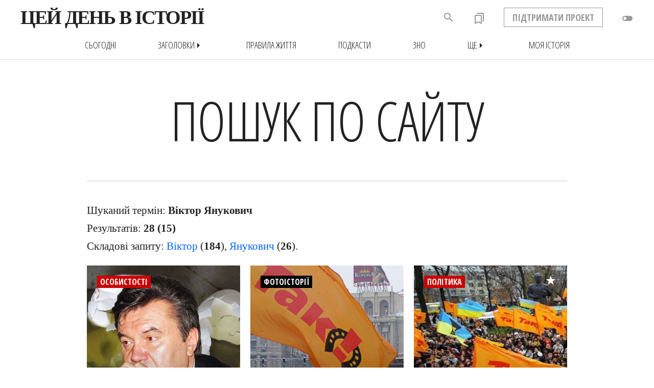

--- FILE ---
content_type: text/html; charset=WINDOWS-1251
request_url: https://www.jnsm.com.ua/cgi-bin/m/ts.pl?Qry=%C2%B3%EA%F2%EE%F0%2B%DF%ED%F3%EA%EE%E2%E8%F7
body_size: 9330
content:
<!DOCTYPE html>
<html xmlns="http://www.w3.org/1999/xhtml" lang="en" xml:lang="en" prefix="og: http://ogp.me/ns#" >
<head>
<meta http-equiv="Content-Type" content="text/html; charset=windows-1251" />
<meta name="viewport" content="width=device-width, initial-scale=1, maximum-scale=1, user-scalable=no">
<meta http-equiv="Content-Language" content="uk">
<title>Цей день в історії : Віктор Янукович</title>
<meta name="description" content="" />
<meta name="keywords" content="" />
<meta property="og:title" content="Цей день в історії : Віктор Янукович" />
<meta property="og:type" content="website" />
<meta property="og:url" content="https://www.jnsm.com.ua" />
<meta property="og:image" content="https://www.jnsm.com.ua/images/hislogo.jpg" />
<meta property="og:site_name" content="Цей день в історії : Віктор Янукович" />
<meta property="og:description"  content=""/>
<meta property="fb:admins" content="100001641073858" />
<html itemscope itemtype="http://schema.org/Article" />
<meta itemprop="name" content="Цей день в історії : Віктор Янукович" />
<meta itemprop="description" content="" />
<meta itemprop="image" content="https://www.jnsm.com.ua/images/hislogo.jpg" />
<meta itemprop="photo" content="https://www.jnsm.com.ua/images/hislogo.jpg" />
<meta itemprop="keywords" content="" />
<meta itemprop="about" content="Цей день в історії" />
<meta itemprop="author" content="Volodymyr Luk'yanyuk" />
<meta itemprop="copyrightHolder" content="Volodymyr Luk'yanyuk" />
<meta name="copyright" content="© 2001-03-22 Volodymyr Luk'yanyuk" />
<meta itemprop="creator" content="Volodymyr Luk'yanyuk" />
<meta itemprop="editor" content="Volodymyr Luk'yanyuk" />
<meta itemprop="dateCreated" content="2001-03-22" />
<meta itemprop="datePublished" content="2001-03-22" />
<meta http-equiv="last-modified" content="2026-01-25T5:37:" />
<meta itemprop="dateModified" content="2026-01-25" />
<meta name="ROBOTS" content="INDEX,FOLLOW" />
<meta HTTP-EQUIV="revisit-after" content="1 days" />
<link rel="stylesheet" type="text/css" href="/include/myhistory.css" />
<link rel="stylesheet" type="text/css" href="/include/grid.css" />

<link rel="stylesheet" type="text/css" href="/m/slide/jquery.pageslide.css" />
<link rel="stylesheet" type="text/css" href="/include/genericons.css">
<link rel="alternate" type="application/rss+xml" title="Цей день в історії - щоденні події" href="https://www.jnsm.com.ua/newhistd.xml" />
<link rel="alternate" type="application/rss+xml" title="Цей день в історії - нові статті" href="https://www.jnsm.com.ua/newhis.xml" />
<link href="https://fonts.googleapis.com/icon?family=Material+Icons" rel="stylesheet">
<link href="https://fonts.googleapis.com/icon?family=Material+Icons+Outlined" rel="stylesheet">
<link rel="apple-touch-icon" sizes="180x180" href="/apple-touch-icon.png">
<link rel="icon" type="image/png" sizes="32x32" href="/favicon-32x32.png">
<link rel="icon" type="image/png" sizes="16x16" href="/favicon-16x16.png">
<link rel="manifest" href="/site.webmanifest">
<link rel="mask-icon" href="/safari-pinned-tab.svg" color="#5bbad5">
<meta name="msapplication-TileColor" content="#ffc40d">
<meta name="theme-color" content="#ffffff">
<link rel="canonical" href="https://www.jnsm.com.ua" />
<link rel="publisher" href="https://plus.google.com/113158407157227280807" />

<script type="text/javascript" src="/include/jquery/jquery.min.1.4.3.js"></script>
<script>
$(document).ready(function(){
	// hide #back-top first
	$("#back-top").hide();	
	// fade in #back-top
	$(function () {
		$(window).scroll(function () {
			if ($(this).scrollTop() > 1350) {
				$('#back-top').fadeIn();
			} else {
				$('#back-top').fadeOut();
			}
		});
		// scroll body to 0px on click
		$('#back-top a').click(function () {
			$('body,html').animate({
				scrollTop: 0
			}, 800);
			return false;
		});
		var $root = $('html, body');
		$('a[href^="#"]').click(function () {
		    $('html, body').animate({
		        scrollTop: $('[name="' + $.attr(this, 'href').substr(1) + '"]').offset().top - 100
		    }, 800);		
		    return false;
		});

	});
});
</script>
<script>window.onscroll = function() {myFunction()};function myFunction() {  var winScroll = document.body.scrollTop || document.documentElement.scrollTop;  var height = document.documentElement.scrollHeight - document.documentElement.clientHeight;  var scrolled = (winScroll / height) * 100;  document.getElementById("progressbar").style.width = scrolled + "%";  if (document.body.scrollTop > 98 || document.documentElement.scrollTop > 98) { $('.shapka_pr_cont').addClass("show");  } else { $('.shapka_pr_cont').removeClass("show");  }} $(window).scroll(function() { if ($(this).scrollTop() > 0){   $('header').addClass("sticky"); $('smlogo').addClass("show"); } else{ $('header').removeClass("sticky"); $('smlogo').removeClass("show"); } var BottomLimit = $(document).height() - $(window).height(); if ($(this).scrollTop() > 545 && $(this).scrollTop() < BottomLimit - 450){ $('static').addClass("stickyBanner"); } else{  $('static').removeClass("stickyBanner"); }	});</script>
</head>


<BODY MARGINWIDTH=0 MARGINHEIGHT=0 topmargin=0 leftmargin=0 rightmargin=0>
<script>(function(i,s,o,g,r,a,m){i['GoogleAnalyticsObject']=r;i[r]=i[r]||function(){  (i[r].q=i[r].q||[]).push(arguments)},i[r].l=1*new Date();a=s.createElement(o),  m=s.getElementsByTagName(o)[0];a.async=1;a.src=g;m.parentNode.insertBefore(a,m)  })(window,document,'script','//www.google-analytics.com/analytics.js','ga');  ga('create', 'UA-55466536-1', 'auto');  ga('send', 'pageview');</script><a name="backtotop"></a>
<div id=header2>
<div class=shapka_pr_cont><div class=shapka_pr_cont_in id=progressbar></div></div>
<div id=navbar class=navbarup>
<div id=navbarin>
	<div id=menuTop><span onclick="openNav()" class="material-icons">menu</span></div>
	<span onClick="location.href='/'"><img src="/images/hislogosimple.png" id=roundlogoprint></span>
	<span onClick="location.href='/'" class="logotext fll fwb pointer">ЦЕЙ ДЕНЬ В ІСТОРІЇ</span>
	<div id=toggle class="shapka2toggledown"><div onclick="addCssN();" class="material-icons" title="Нічний режим">toggle_off</div></div>
	<div id=status2></div>
	<div id=support class="ffosc flr fwb pointer" onclick="location.href='/m/support.shtml'">ПІДТРИМАТИ ПРОЕКТ</div>
	<div id=bookmarks onClick="location.href='/cgi-bin/m/myhistory.pl'" title="Закладки"><i class="material-icons-outlined">bookmarks</i><div id=counter></div></div>
	<div id=searchdiv1></div>
	<div id=back-search onclick="SEARCH_ON()" class="material-icons" title="Пошук по сайту"><span onclick="SEARCH_ON()" class="material-icons" title="Шукати в історії">search</span></div>

</div>
</div>
<div id=navbarsub class=navbarsubup>
	<div id=navbarsubin class=upc>
<a href=/m/t.shtml><div class=hd_sub_in_lt_in>сьогодні</div></a>
<div id=rrr><div onclick="menu_ON()" class="hd_sub_in_lt_zag pointer">Заголовки<div class="material-icons">arrow_right</div></div></div>
<div id=topmenu>
	<div class=topmenublock><div class=topmenulinktop>Хронологія</div><div onClick="location.href='javascript:document.menu20.submit();'" class=topmenulink>Античні часи</div><div onClick="location.href='javascript:document.menu21.submit();'" class=topmenulink>• Золотий вік</div><div onClick="location.href='javascript:document.menu22.submit();'" class=topmenulink>Середньовіччя</div><div onClick="location.href='javascript:document.menu23.submit();'" class=topmenulink>• Темні віки</div><div onClick="location.href='javascript:document.menu24.submit();'" class=topmenulink>• Високе Середньовіччя</div><div onClick="location.href='javascript:document.menu25.submit();'" class=topmenulink>• Пізнє Середньовіччя</div><div onClick="location.href='javascript:document.menu26.submit();'" class=topmenulink>Нова історія</div><div onClick="location.href='javascript:document.menu27.submit();'" class=topmenulink>Новітня історія</div><div onClick="location.href='javascript:document.menu28.submit();'" class=topmenulink>• Інтербелум</div><div onClick="location.href='javascript:document.menu29.submit();'" class=topmenulink>• Наш час</div></div>
	<div class=topmenublock><div class=topmenulinktop>Рубрики</div><div onClick="location.href='javascript:document.menu30.submit();'" class=topmenulink>Архітектура і будівництво</div><div onClick="location.href='javascript:document.menu31.submit();'" class=topmenulink>Війни</div><div onClick="location.href='javascript:document.menu32.submit();'" class=topmenulink>• Битви</div><div onClick="location.href='javascript:document.menu33.submit();'" class=topmenulink>• Столітня війна</div><div onClick="location.href='javascript:document.menu34.submit();'" class=topmenulink>• Війна троянд</div><div onClick="location.href='javascript:document.menu35.submit();'" class=topmenulink>• Перша світова</div><div onClick="location.href='javascript:document.menu36.submit();'" class=topmenulink>• Друга світова</div><div onClick="location.href='javascript:document.menu37.submit();'" class=topmenulink>Катастрофи</div><div onClick="location.href='javascript:document.menu38.submit();'" class=topmenulink>Кримінал</div><div onClick="location.href='javascript:document.menu39.submit();'" class=topmenulink>Культура і мистецтво</div></div>
	<div class=topmenublock><div class=topmenulinktop style="visibility:hidden">-</div><div onClick="location.href='javascript:document.menu40.submit();'" class=topmenulink>Людина і суспільство</div><div onClick="location.href='javascript:document.menu41.submit();'" class=topmenulink>• Жінки</div><div onClick="location.href='javascript:document.menu42.submit();'" class=topmenulink>Наука, освіта і техніка</div><div onClick="location.href='javascript:document.menu43.submit();'" class=topmenulink>• Авіація і космонавтика</div><div onClick="location.href='javascript:document.menu44.submit();'" class=topmenulink>Особистості</div><div onClick="location.href='javascript:document.menu45.submit();'" class=topmenulink>• Наполеон Бонапарт</div><div onClick="location.href='javascript:document.menu46.submit();'" class=topmenulink>Подорожі і відкриття</div><div onClick="location.href='javascript:document.menu47.submit();'" class=topmenulink>Політика</div><div onClick="location.href='javascript:document.menu48.submit();'" class=topmenulink>Релігія</div><div onClick="location.href='javascript:document.menu49.submit();'" class=topmenulink>Розваги і дозвілля</div><div onClick="location.href='javascript:document.menu410.submit();'" class=topmenulink>Спорт</div></div>
	<div class=topmenublock><div class=topmenulinktop>Регіони</div><div onClick="location.href='javascript:document.menu10.submit();'" class=topmenulink>Австралія</div><div onClick="location.href='javascript:document.menu11.submit();'" class=topmenulink>Азія</div><div onClick="location.href='javascript:document.menu12.submit();'" class=topmenulink>Америка</div><div onClick="location.href='javascript:document.menu13.submit();'" class=topmenulink>• Латинська Америка</div><div onClick="location.href='javascript:document.menu14.submit();'" class=topmenulink>Африка</div><div onClick="location.href='javascript:document.menu15.submit();'" class=topmenulink>Європа</div><div onClick="location.href='javascript:document.menu16.submit();'" class=topmenulink>• Україна</div></div>
	<div class=topmenubottom><span class=topmenulink onclick="location.href='/m/aall.shtml'">всі статті</span> • <span class="topmenulinknew red" onClick="location.href='/m/new.shtml'">нові статті</span> • <span class="topmenulinkpop green" onClick="location.href='/m/popweek.shtml'">популярні статті</span> • <span class=topmenulink onclick="location.href='/h/0907P'">випадкова стаття</span></div>
</div>
<a href=/m/pz.shtml><div class=hd_sub_in_lt_in>Правила життя</div></a>
<a href=/cgi-bin/m/pd.pl><div class=hd_sub_in_lt_in>Подкасти</div></a>
<a href=/m/zno.shtml><div class=hd_sub_in_lt_in>ЗНО</div></a>
<div id=rrrshche><div onclick="menuShche_ON()" class="hd_sub_in_lt_zag pointer">Ще<div class="material-icons">arrow_right</div></div></div>
<div id=shche><div class=topmenublock><div onClick="location.href='javascript:document.menushche0.submit();'" class=topmenulink>Круглі дати</div><div onClick="location.href='javascript:document.menushche1.submit();'" class=topmenulink>Ви (не) знали</div><div onClick="location.href='javascript:document.menushche2.submit();'" class=topmenulink>Фотоісторії</div><div onClick="location.href='javascript:document.menushche3.submit();'" class=topmenulink>Карти</div><div onClick="location.href='javascript:document.menushche4.submit();'" class=topmenulink>Інфографіка</div><div onClick="location.href='javascript:document.menushche5.submit();'" class=topmenulink>Пряма мова</div><div onClick="location.href='javascript:document.menushche6.submit();'" class=topmenulink>Nota Bene</div></div></div>
<a href=/cgi-bin/m/myhistory.pl><div class=hd_sub_in_lt_in>Моя історія</div></a>
</div>
</div>
<div id=myNav class="overlay backlgrey w100"><div class="overlay-content w100 tac"><div id=menuOverlayed><DIV id=screen class=backlgrey><div class=emptyvw></div>
<iframe id=cldr src="/cgi-bin/m/mcal.pl?Month=&amp;Day=&amp;Year=" noresize="" noscrolling="" height="350" width="300" frameborder="0"></iframe>

<div id="searchdiv1">
<form name="Data1" action="/cgi-bin/m/ts.pl" method="POST" onsubmit="return check_login1(this)">
<input type="text" id="example1" class=fll name="Qry" value="" placeholder="Шукати в історії"></form>
<div id="searchsubmit" onclick="javascript:document.Data1.submit();"><span class="material-icons">search</span></div>
</div></DIV>

<DIV id=screen class=backlwhite><div id=midmenu class="fwb upc">
<div class=midmenu1>
<span onClick="location.href='/m/t.shtml'">Сьогодні</span><BR>
<span onClick="location.href='/cgi-bin/m/ah.pl'">Заголовки</span><BR>
<span onClick="location.href='/m/pz.shtml'">Правила життя</span><BR>
<span onClick="location.href='/h/FC/'">Ви (не) знали</span><BR>
</div>
<div class=midmenu21>
<span onClick="location.href='/cgi-bin/m/pd.pl'">Подкасти</span><BR>
<span onClick="location.href='/cgi-bin/m/rd.pl'">Круглі дати</span><BR>
</div>
<div class=midmenu22>
<span onClick="location.href='/m/maps.shtml'">Карти</span><BR>
<span onClick="location.href='/cgi-bin/m/nb.pl'">Нота бене</span><BR>
</div>
<div class=midmenu31>
<span onClick="location.href='/m/hphoto.shtml'">Фотоісторії</span><BR>
<span onClick="location.href='/cgi-bin/m/in.pl'">Інфографіка</span><BR>
</div><div class=midmenu32>
<span onClick="location.href='/cgi-bin/m/pm.pl'">Пряма мова</span><BR>
<span class=red onClick="location.href='/cgi-bin/m/myhistory.pl'">Моя історія</span>
</div>
</div></DIV>


<!-- Bottom Menu -->

<DIV id=screen class=backlgrey>
<div id=botmenu>
<div class=botmenu1><h4>Рубрики</h4><div onClick="location.href='javascript:document.menu4avi.submit();'" class=topmenulink>Авіація і космонавтика</div><div onClick="location.href='javascript:document.menu30.submit();'" class=topmenulink>Архітектура і будівництво</div><div onClick="location.href='javascript:document.menu31.submit();'" class=topmenulink>Битви і війни</div><div onClick="location.href='javascript:document.menu37.submit();'" class=topmenulink>Катастрофи</div><div onClick="location.href='javascript:document.menu38.submit();'" class=topmenulink>Кримінал</div><div onClick="location.href='javascript:document.menu39.submit();'" class=topmenulink>Культура і мистецтво</div><div onClick="location.href='javascript:document.menu40.submit();'" class=topmenulink>Людина і суспільство</div><div onClick="location.href='javascript:document.menu42.submit();'" class=topmenulink>Наука, освіта і техніка</div><div onClick="location.href='javascript:document.menu44.submit();'" class=topmenulink>Особистості</div><div onClick="location.href='javascript:document.menu46.submit();'" class=topmenulink>Подорожі і відкриття</div><div onClick="location.href='javascript:document.menu47.submit();'" class=topmenulink>Політика</div><div onClick="location.href='javascript:document.menu48.submit();'" class=topmenulink>Релігія</div><div onClick="location.href='javascript:document.menu49.submit();'" class=topmenulink>Розваги і дозвілля</div><div onClick="location.href='javascript:document.menu410.submit();'" class=topmenulink>Спорт</div><div onClick="location.href='javascript:document.menu4chudo.submit();'" class=topmenulink>Чудеса світу</div></div>
<div class=botmenu21><div><h4 class=topmenulink onclick="location.href='javascript:document.menu4ukr.submit();'">Україна</h4>
		<form class=botctform name=menu4ukr action=/cgi-bin/m/ts.pl method=POST><input type=hidden name=Qry value=Україна><input type=hidden name=f value=honly></form>
		<div onClick="location.href='javascript:document.menu50.submit();'" class=topmenulink>Княжа доба</div><div onClick="location.href='javascript:document.menu51.submit();'" class=topmenulink>Козацька доба</div><div onClick="location.href='javascript:document.menu52.submit();'" class=topmenulink>Українська революція</div><div onClick="location.href='javascript:document.menu53.submit();'" class=topmenulink>Україна радянська</div><div onClick="location.href='javascript:document.menu54.submit();'" class=topmenulink>Україна незалежна</div><div onClick="location.href='/m/zno.shtml'" class=topmenulink>ЗНО</div></div></div>
<div class=botmenu22><div><h4>Регіони</h4><div onClick="location.href='javascript:document.menu10.submit();'" class=topmenulink>Австралія</div><div onClick="location.href='javascript:document.menu11.submit();'" class=topmenulink>Азія</div><div onClick="location.href='javascript:document.menu12.submit();'" class=topmenulink>Америка</div><div onClick="location.href='javascript:document.menu1arct.submit();'" class=topmenulink><nobr>А(нта)рктика</nobr></div><div onClick="location.href='javascript:document.menu14.submit();'" class=topmenulink>Африка</div><div onClick="location.href='javascript:document.menu15.submit();'" class=topmenulink>Європа</div></div></div>
<div class=botmenu31><div><h4>Хронологія</h4><div onClick="location.href='javascript:document.menu20.submit();'" class=topmenulink>Античні часи</div><div onClick="location.href='javascript:document.menu23.submit();'" class=topmenulink>Темні віки</div><div onClick="location.href='javascript:document.menu24.submit();'" class=topmenulink>Високе Середньовіччя</div><div onClick="location.href='javascript:document.menu25.submit();'" class=topmenulink>Пізнє Середньовіччя</div><div onClick="location.href='javascript:document.menu26.submit();'" class=topmenulink>Нова історія</div><div onClick="location.href='javascript:document.menu27.submit();'" class=topmenulink>Новітня історія</div><div onClick="location.href='javascript:document.menu29.submit();'" class=topmenulink>Наш час</div></div></div>
<div class=botmenu32><div><h4>Індекси</h4><div onClick="location.href='/m/new.shtml'" class="topmenulink red">Нові статті</div><div onClick="location.href='/m/popweek.shtml'" class="topmenulink green">Популярні статті</div><div onClick="location.href='/m/aall.shtml'" class=topmenulink>Всі статті</div><div onClick="location.href='/m/atop.shtml'" class=topmenulink>Визначальні події</div><div onClick="location.href='javascript:document.menu64.submit();'" class=topmenulink>#Хештеги</div><div onClick="location.href='/a/'" class=topmenulink>Автори</div></div></div>
</div>
</DIV>
<div id=randomLink><span class="material-icons" onclick="location.href='/h/0907P'">done</span></div>
</div></div></div><script>var prevScrollpos = window.pageYOffset;window.onscroll = function() {var currentScrollPos = window.pageYOffset;var winScroll = document.body.scrollTop || document.documentElement.scrollTop;var height = document.documentElement.scrollHeight - document.documentElement.clientHeight;var scrolled = (winScroll / height) * 100;var porih = 360;document.getElementById("progressbar").style.width = scrolled + "%";if (prevScrollpos > currentScrollPos) {$('#navbar').addClass("navbarup");$('#navbar').removeClass("navbardown");$('#navbarsub').addClass("navbarsubup");$('#navbarsub').removeClass("navbarsubdown");} else{if ($(this).scrollTop() > porih) {$('#navbar').addClass("navbardown");$('#navbar').removeClass("navbarup");$('#navbarsub').addClass("navbarsubdown");$('#navbarsub').removeClass("navbarsubup");}if (document.body.scrollTop > porih || document.documentElement.scrollTop > porih) {$('.shapka_pr_cont').addClass("show");} else {$('.shapka_pr_cont').removeClass("show");}}prevScrollpos = currentScrollPos;}</script>
	<div id=shapkasm>
		<CENTER><DIV id=tblmain_header>
		<span class=output_header_main0 onClick="location.href=''" style="cursor:pointer"><span itemprop=headline>Пошук по сайту</span></span>
		</DIV></CENTER>
	</div></div>


<!-- MAIN TABLE -->


<CENTER>
<DIV id=grid><div id=gridcell>

<!-- LT CLMN -->

<span itemprop="articleBody">

<!-- START RESULTS -->

<div class=p>Шуканий термін: <B>Віктор Янукович</B><BR>
Результатів: <B>28 (15)</B><BR>
Складові запиту: <a href=/cgi-bin/m/ts.pl?Qry=Віктор>Віктор</a> (<B>184</B>), <a href=/cgi-bin/m/ts.pl?Qry=Янукович>Янукович</a> (<B>26</B>).<BR>
</div>

</span>

<div id=imblkFV1><div id=imblk0 class="lh135 clrwt fll pointer">	<div style="background: url(/ures/img/Yanukovych_2004.jpg) no-repeat center center;background-size:cover;" id=imblkimg0></div>	<div class=imblktxtup>		<span class="badge fll ffosc upc clrwt pointer fwb lh100 m200020 fs16 ctgbg"><form name=CAT102571 action=/cgi-bin/m/ah.pl method=POST><input type=hidden name=f value=LI></form><a href="javascript:document.CAT102571.submit();">Особистості</a> </span>	</div>	<div class=imblktxt onClick="location.href='/h/0924P/'">		<div class=imblktxtttl><h3>«Яєчний замах» на Віктора Януковича</h3></div>		<div class=imblktxtdate>24 вересня 2004</div>	</div>	<a href=/h/0924P/><div id=imblk0over></div></a></div></div>

<div id=imblkFV2><div id=imblk1 class="lh135 clrwt fll pointer">	<div style="background: url(/ures/img/hphoto/Orange_Revolution_sm.jpg) no-repeat center center;background-size:cover;" id=imblkimg1></div>	<div class=imblktxtup>		<span class="badge fll ffosc upc clrwt pointer fwb lh100 m200020 fs16 hpbg"><form name=CAT16729 action=/cgi-bin/m/hp.pl method=POST target=_top></form><a href="javascript:document.CAT16729.submit();">Фотоісторії</a> </span>	</div>	<div class=imblktxt onClick="location.href='/h/HP122/'">		<div class=imblktxtttl><h3>Помаранчева революція</h3></div>		<div class=imblktxtdate>2004 рік</div>	</div>	<a href=/h/HP122/><div id=imblk0over></div></a></div></div>

<div id=imblkFV3><div id=imblk2 class="lh135 clrwt fll pointer">	<div style="background: url(/ures/img/Pomarancheva_Revolution.jpg) no-repeat center center;background-size:cover;" id=imblkimg2></div>	<div class=imblktxtup>		<span class="badge fll ffosc upc clrwt pointer fwb lh100 m200020 fs16 ctgbg"><form name=CAT125722 action=/cgi-bin/m/ah.pl method=POST><input type=hidden name=f value=PO></form><a href="javascript:document.CAT125722.submit();">Політика</a> </span> <span class="imrttop g ministarfull" title="Популярна стаття" onClick="location.href='/m/pop.shtml'"></span> 	</div>	<div class=imblktxt onClick="location.href='/h/1123M/'">		<div class=imblktxtttl><h3>Помаранчева революція</h3></div>		<div class=imblktxtdate>23 листопада 2004</div>	</div>	<a href=/h/1123M/><div id=imblk0over></div></a></div></div>

<div id=imblkFV4><div id=imblk3 class="lh135 clrwt fll pointer">	<div style="background: url(/ures/img/Viktor_Yanukovych_2004.jpg) no-repeat center center;background-size:cover;" id=imblkimg3></div>	<div class=imblktxtup>		<span class="badge fll ffosc upc clrwt pointer fwb lh100 m200020 fs16 ctgbg"><form name=CAT129462 action=/cgi-bin/m/ah.pl method=POST><input type=hidden name=f value=PO></form><a href="javascript:document.CAT129462.submit();">Політика</a> </span>	</div>	<div class=imblktxt onClick="location.href='/h/1226Q/'">		<div class=imblktxtttl><h3>«Третій» тур президентських виборів в Україні</h3></div>		<div class=imblktxtdate>26 грудня 2004</div>	</div>	<a href=/h/1226Q/><div id=imblk0over></div></a></div></div>

<div id=imblkFV5><div id=imblk4 class="lh135 clrwt fll pointer">	<div style="background: url(/ures/img/Yanukovych_Moroz_Yushchenko_2006.jpg) no-repeat center center;background-size:cover;" id=imblkimg4></div>	<div class=imblktxtup>		<span class="badge fll ffosc upc clrwt pointer fwb lh100 m200020 fs16 ctgbg"><form name=CAT105104 action=/cgi-bin/m/ah.pl method=POST><input type=hidden name=f value=LI></form><a href="javascript:document.CAT105104.submit();">Особистості</a> </span>	</div>	<div class=imblktxt onClick="location.href='/h/0804U/'">		<div class=imblktxtttl><h3>Другий уряд Віктора Януковича</h3></div>		<div class=imblktxtdate>4 серпня 2006</div>	</div>	<a href=/h/0804U/><div id=imblk0over></div></a></div></div>

<div id=imblkFV6><div id=imblk5 onClick="location.href='/h/0214P/'" class="lh135 fll pointer">	<div style="background: url(/ures/img/Yanukovych.jpg) no-repeat center center;background-size:cover;" id=imblkimg5></div>	<div class=imblktxtup5>		<span class="badge fll ffosc upc clrwt pointer fwb lh100 m200020 fs16 ctgbg"><form name=CAT108081 action=/cgi-bin/m/ah.pl method=POST><input type=hidden name=f value=LI></form><a href="javascript:document.CAT108081.submit();">Особистості</a> </span>	</div>	<div class=imblktxt5>		<a href=/h/0214P/><div class=imblktxtttl5><h3>Віктор Янукович — Президент України</h3></div></a>		<div class=imblktxtdate5>14 лютого 2010</div>	</div></div></div>

<div id=imblkFV7><div id=imblk6 class="lh135 clrwt fll pointer">	<div style="background: url(/ures/img/Kharkiv_Uhoda_2010.jpg) no-repeat center center;background-size:cover;" id=imblkimg6></div>	<div class=imblktxtup>		<span class="badge fll ffosc upc clrwt pointer fwb lh100 m200020 fs16 ctgbg"><form name=CAT122331 action=/cgi-bin/m/ah.pl method=POST><input type=hidden name=f value=PO></form><a href="javascript:document.CAT122331.submit();">Політика</a> </span>	</div>	<div class=imblktxt onClick="location.href='/h/0421T/'">		<div class=imblktxtttl><h3>«Харківська угода» Віктора Януковича</h3></div>		<div class=imblktxtdate>21 квітня 2010</div>	</div>	<a href=/h/0421T/><div id=imblk0over></div></a></div></div>

<div id=imblkFV8><div id=imblk0 class="lh135 clrwt fll pointer">	<div style="background: url(/ures/img/Julia_Tymoshenko_Court2.jpg) no-repeat center center;background-size:cover;" id=imblkimg0></div>	<div class=imblktxtup>		<span class="badge fll ffosc upc clrwt pointer fwb lh100 m200020 fs16 ctgbg"><form name=CAT101349 action=/cgi-bin/m/ah.pl method=POST><input type=hidden name=f value=LI></form><a href="javascript:document.CAT101349.submit();">Особистості</a> </span>	</div>	<div class=imblktxt onClick="location.href='/h/0624T/'">		<div class=imblktxtttl><h3>Суд над Юлією Тимошенко</h3></div>		<div class=imblktxtdate>24 червня 2011</div>	</div>	<a href=/h/0624T/><div id=imblk0over></div></a></div></div>

<div id=imblkFV9><div id=imblk1 class="lh135 clrwt fll pointer">	<div style="background: url(/ures/img/Julia_Tymoshenko_Court.jpg) no-repeat center center;background-size:cover;" id=imblkimg1></div>	<div class=imblktxtup>		<span class="badge fll ffosc upc clrwt pointer fwb lh100 m200020 fs16 ctgbg"><form name=CAT106499 action=/cgi-bin/m/ah.pl method=POST><input type=hidden name=f value=LI></form><a href="javascript:document.CAT106499.submit();">Особистості</a> </span>	</div>	<div class=imblktxt onClick="location.href='/h/1011N/'">		<div class=imblktxtttl><h3>Винесення вироку Юлії Тимошенко</h3></div>		<div class=imblktxtdate>11 жовтня 2011</div>	</div>	<a href=/h/1011N/><div id=imblk0over></div></a></div></div>

<div id=imblkFV10><div id=imblk2 class="lh135 clrwt fll pointer">	<div style="background: url(/ures/img/Euromaidan2.jpg) no-repeat center center;background-size:cover;" id=imblkimg2></div>	<div class=imblktxtup>		<span class="badge fll ffosc upc clrwt pointer fwb lh100 m200020 fs16 ctgbg"><form name=CAT161617 action=/cgi-bin/m/ah.pl method=POST><input type=hidden name=f value=UA></form><a href="javascript:document.CAT161617.submit();">Україна</a> </span>	</div>	<div class=imblktxt onClick="location.href='/h/1124M/'">		<div class=imblktxtttl><h3>Євромайдан</h3></div>		<div class=imblktxtdate>24 листопада 2013</div>	</div>	<a href=/h/1124M/><div id=imblk0over></div></a></div></div>

<div id=imblkFV11><div id=imblk3 class="lh135 clrwt fll pointer">	<div style="background: url(/ures/img/Hrushevskogo_2014_01_20.jpg) no-repeat center center;background-size:cover;" id=imblkimg3></div>	<div class=imblktxtup>		<span class="badge fll ffosc upc clrwt pointer fwb lh100 m200020 fs16 ctgbg"><form name=CAT164819 action=/cgi-bin/m/ah.pl method=POST><input type=hidden name=f value=UA></form><a href="javascript:document.CAT164819.submit();">Україна</a> </span>	</div>	<div class=imblktxt onClick="location.href='/h/0119P/'">		<div class=imblktxtttl><h3>Революція Гідності</h3></div>		<div class=imblktxtdate>19 січня 2014</div>	</div>	<a href=/h/0119P/><div id=imblk0over></div></a></div></div>

<div id=imblkFV12><div id=imblk4 class="lh135 clrwt fll pointer">	<div style="background: url(/ures/img/Crimea_Medal_2014.jpg) no-repeat center center;background-size:cover;" id=imblkimg4></div>	<div class=imblktxtup>		<span class="badge fll ffosc upc clrwt pointer fwb lh100 m200020 fs16 ctgbg"><form name=CAT162243 action=/cgi-bin/m/ah.pl method=POST><input type=hidden name=f value=UA></form><a href="javascript:document.CAT162243.submit();">Україна</a> </span>	</div>	<div class=imblktxt onClick="location.href='/h/0220Q/'">		<div class=imblktxtttl><h3>Початок російської окупації Криму</h3></div>		<div class=imblktxtdate>20 лютого 2014</div>	</div>	<a href=/h/0220Q/><div id=imblk0over></div></a></div></div>

<div id=imblkFV13><div id=imblk5 onClick="location.href='/h/0222N/'" class="lh135 fll pointer">	<div style="background: url(/ures/img/Yanukovych_Down.jpg) no-repeat center center;background-size:cover;" id=imblkimg5></div>	<div class=imblktxtup5>		<span class="badge fll ffosc upc clrwt pointer fwb lh100 m200020 fs16 ctgbg"><form name=CAT105378 action=/cgi-bin/m/ah.pl method=POST><input type=hidden name=f value=LI></form><a href="javascript:document.CAT105378.submit();">Особистості</a> </span>	</div>	<div class=imblktxt5>		<a href=/h/0222N/><div class=imblktxtttl5><h3>Падіння Віктора Януковича</h3></div></a>		<div class=imblktxtdate5>22 лютого 2014</div>	</div></div></div>

<div id=imblkFV14><div id=imblk6 class="lh135 clrwt fll pointer">	<div style="background: url(/ures/img/Oleksandr_Turchynov.jpg) no-repeat center center;background-size:cover;" id=imblkimg6></div>	<div class=imblktxtup>		<span class="badge fll ffosc upc clrwt pointer fwb lh100 m200020 fs16 ctgbg"><form name=CAT103294 action=/cgi-bin/m/ah.pl method=POST><input type=hidden name=f value=LI></form><a href="javascript:document.CAT103294.submit();">Особистості</a> </span>	</div>	<div class=imblktxt onClick="location.href='/h/0222Q/'">		<div class=imblktxtttl><h3>Олександр Турчинов — голова Верховної Ради</h3></div>		<div class=imblktxtdate>22 лютого 2014</div>	</div>	<a href=/h/0222Q/><div id=imblk0over></div></a></div></div>

<div id=imblkFV1><div id=imblkWide class="lh135 clrwt fll pointer">	<div style="background: url(/ures/img/w/Petro_Poroshenko_Inauguration.jpg) no-repeat center center;background-size:cover;" id=imblkimgWide></div>	<div class=imblktxtupWide onClick="location.href='/h/0607P/'">		<span class="badge fll ffosc upc clrwt pointer fwb lh100 m200020 fs16 ctgbg"><form name=CAT109655 action=/cgi-bin/m/ah.pl method=POST><input type=hidden name=f value=LI></form><a href="javascript:document.CAT109655.submit();">Особистості</a> </span>	</div>	<div class=imblktxtWide onClick="location.href='/h/0607P/'">		<div class=imblktxtttlWide><h3>Президент Петро Порошенко</h3></div>			<div class=imblktxtdate>7 червня 2014</div>	</div>	<a href=/h/0607P/><div id=imblk0overWide></div></a></div></div></div></DIV>

<!-- END of MAIN TABLE -->



<!-- NAVIGATION -->

<div id=tblmain_my><div class=p><center>
<div onClick="javascript:document.PAGESnext.submit();" id=botbutton>Більше результатів</div></center></div></div></CENTER>



<!-- ADDS -->

<div id=bannerbot class=backlgrey>
<DIV id=horad onClick="location.href='https://www.youtube.com/watch?v=mh0-ed__vEE'"><img class=lazy src="/images/e1x1.gif" id=horadimg style="background: url(/images/slavmigrationhor.jpg) no-repeat center center;background-size:cover;">
 <div class=horadbadge></div>
<div class="centered horadheader"><span style="font-size:34px;text-transform:uppercase"> </span><BR><span style="font-size:30px;line-height:0.75">ВЕЛИКЕ РОЗСЕЛЕННЯ СЛОВ'ЯН</span></div>
<div class=horadshadow onclick="location.href='https://www.youtube.com/watch?v=mh0-ed__vEE'"></div></DIV>
</div>

<!-- END of ADDS -->

<footer>

<!-- BOTTOM --><DIV id=screen class=backlgreydrk><div id=footer_help class="show960 ffosc fob tac cbt" onclick="location.href='/m/support.shtml'">ДОПОМОГТИ ПРОЕКТУ</div><div id=footer><div id="footer_mob2_rt"><a href=https://t.me/inhistoria target=sis><span class="social" title="Цей день в історії у Telegram"><img src="/images/telegram.svg" class="telegram pointer"></span></a><a href=https://soundcloud.com/inhistoria target=sis><span class="social" title="Цей день в історії на SoundCloud"><img src="/images/soundcloud.svg" class=soundcloud></span></a><a href=https://www.facebook.com/InHistoria target=sis><span class="genericon genericon-facebook-alt social" title="Цей день в історії у Facebook"></span></a><a href=https://twitter.com/inhistoria target=sis><span class="genericon genericon-twitter social" title="Цей день в історії у Twitter"></span></a></div><div id="footer_mob2_lt">«Цей день в історії» © 2001-26 <nobr><a href="mailto:webmaster@jnsm.com.ua?Subject=Цей день в історії">Володимир Лук'янюк</a></nobr><BR><span class=show960><BR>Матеріали сайту поширюються за ліцензією «<a href=https://creativecommons.org/licenses/by/4.0/deed.uk target=sis>Creative Commons Із зазначенням авторства 4.0 Міжнародна (CC BY 4.0)</a>». При їх використанні <u>пряме</u>, <u>активне</u> гіпертекстове <a href=>посилання на сайт</a> обов'язкове<BR><a href="mailto:webmaster@jnsm.com.ua?Subject=Цей день в історії">webmaster@jnsm.com.ua</a></span></div></div></DIV><section>
<form class=botctform name=menu10 action=/cgi-bin/m/ah.pl method=POST><input type=hidden name=f value=AUS></form><form class=botctform name=menu11 action=/cgi-bin/m/ah.pl method=POST><input type=hidden name=f value=ASI></form><form class=botctform name=menu12 action=/cgi-bin/m/ah.pl method=POST><input type=hidden name=f value=AME></form><form class=botctform name=menu13 action=/cgi-bin/m/ah.pl method=POST><input type=hidden name=f value=LAM></form><form class=botctform name=menu14 action=/cgi-bin/m/ah.pl method=POST><input type=hidden name=f value=AFR></form><form class=botctform name=menu15 action=/cgi-bin/m/ah.pl method=POST><input type=hidden name=f value=EUR></form><form class=botctform name=menu16 action=/cgi-bin/m/ah.pl method=POST><input type=hidden name=f value=UA></form><form class=botctform name=menu20 action=/cgi-bin/m/ah.pl method=POST><input type=hidden name=f value=AN></form><form class=botctform name=menu21 action=/cgi-bin/m/ah.pl method=POST><input type=hidden name=f value=AG></form><form class=botctform name=menu22 action=/cgi-bin/m/ah.pl method=POST><input type=hidden name=f value=MS></form><form class=botctform name=menu23 action=/cgi-bin/m/ah.pl method=POST><input type=hidden name=f value=M1></form><form class=botctform name=menu24 action=/cgi-bin/m/ah.pl method=POST><input type=hidden name=f value=M2></form><form class=botctform name=menu25 action=/cgi-bin/m/ah.pl method=POST><input type=hidden name=f value=M3></form><form class=botctform name=menu26 action=/cgi-bin/m/ah.pl method=POST><input type=hidden name=f value=NH></form><form class=botctform name=menu27 action=/cgi-bin/m/ah.pl method=POST><input type=hidden name=f value=NN></form><form class=botctform name=menu28 action=/cgi-bin/m/ah.pl method=POST><input type=hidden name=f value=IN></form><form class=botctform name=menu29 action=/cgi-bin/m/ah.pl method=POST><input type=hidden name=f value=OD></form><form class=botctform name=menu30 action=/cgi-bin/m/ah.pl method=POST><input type=hidden name=f value=BU></form><form class=botctform name=menu31 action=/cgi-bin/m/ah.pl method=POST><input type=hidden name=f value=WAR></form><form class=botctform name=menu32 action=/cgi-bin/m/ah.pl method=POST><input type=hidden name=f value=BAT></form><form class=botctform name=menu33 action=/cgi-bin/m/ah.pl method=POST><input type=hidden name=f value=WAR00></form><form class=botctform name=menu34 action=/cgi-bin/m/ah.pl method=POST><input type=hidden name=f value=WARROSES></form><form class=botctform name=menu35 action=/cgi-bin/m/ah.pl method=POST><input type=hidden name=f value=WAR1></form><form class=botctform name=menu36 action=/cgi-bin/m/ah.pl method=POST><input type=hidden name=f value=WAR2></form><form class=botctform name=menu37 action=/cgi-bin/m/ah.pl method=POST><input type=hidden name=f value=DI></form><form class=botctform name=menu38 action=/cgi-bin/m/ah.pl method=POST><input type=hidden name=f value=CR></form><form class=botctform name=menu39 action=/cgi-bin/m/ah.pl method=POST><input type=hidden name=f value=CU></form><form class=botctform name=menu40 action=/cgi-bin/m/ah.pl method=POST><input type=hidden name=f value=SO></form><form class=botctform name=menu41 action=/cgi-bin/m/ah.pl method=POST><input type=hidden name=f value=FE></form><form class=botctform name=menu42 action=/cgi-bin/m/ah.pl method=POST><input type=hidden name=f value=SC></form><form class=botctform name=menu43 action=/cgi-bin/m/ah.pl method=POST><input type=hidden name=f value=AVI></form><form class=botctform name=menu44 action=/cgi-bin/m/ah.pl method=POST><input type=hidden name=f value=LI></form><form class=botctform name=menu45 action=/cgi-bin/m/ah.pl method=POST><input type=hidden name=f value=NB></form><form class=botctform name=menu46 action=/cgi-bin/m/ah.pl method=POST><input type=hidden name=f value=TR></form><form class=botctform name=menu47 action=/cgi-bin/m/ah.pl method=POST><input type=hidden name=f value=PO></form><form class=botctform name=menu48 action=/cgi-bin/m/ah.pl method=POST><input type=hidden name=f value=RE></form><form class=botctform name=menu49 action=/cgi-bin/m/ah.pl method=POST><input type=hidden name=f value=EN></form><form class=botctform name=menu410 action=/cgi-bin/m/ah.pl method=POST><input type=hidden name=f value=SP></form><form class=botctform name=menushche0 action=/cgi-bin/m/rd.pl method=POST></form><form class=botctform name=menushche1 action=/h/FC/ method=POST></form><form class=botctform name=menushche2 action=/m/hphoto.shtml method=POST></form><form class=botctform name=menushche3 action=/m/maps.shtml method=POST></form><form class=botctform name=menushche4 action=/cgi-bin/m/in.pl method=POST></form><form class=botctform name=menushche5 action=/cgi-bin/m/pm.pl method=POST></form><form class=botctform name=menushche6 action=/cgi-bin/m/nb.pl method=POST></form><form class=botctform name=menu1arct action=/cgi-bin/m/ts.pl method=POST><input type=hidden name=Qry value=Арктика></form><form class=botctform name=menu4avi action=/cgi-bin/m/ah.pl method=POST><input type=hidden name=f value=AVI></form><form class=botctform name=menu4chudo action=/cgi-bin/m/ts.pl method=POST><input type=hidden name=Qry value="Чудеса світу"><input type=hidden name=f value=honly></form><form class=botctform name=menu50 action=/cgi-bin/m/ts.pl method=POST><input type=hidden name=Qry value=Русь+(держава)><input type=hidden name=f value=honly></form><form class=botctform name=menu51 action=/cgi-bin/m/ts.pl method=POST><input type=hidden name=Qry value=Козацька+доба><input type=hidden name=f value=honly></form><form class=botctform name=menu52 action=/cgi-bin/m/ts.pl method=POST><input type=hidden name=Qry value=Українська+революція><input type=hidden name=f value=honly></form><form class=botctform name=menu53 action=/cgi-bin/m/ts.pl method=POST><input type=hidden name=Qry value=Україна+радянська><input type=hidden name=f value=honly></form><form class=botctform name=menu54 action=/cgi-bin/m/ts.pl method=POST><input type=hidden name=Qry value=Україна+незалежна><input type=hidden name=f value=honly></form><form class=botctform name=menu64 action=/cgi-bin/m/ts.pl method=POST><input type=hidden name=Qry value=ALL><input type=hidden name=f value=tags></form><form class=botctform name="PAGESnext" action="/cgi-bin/m/ts.pl" method=POST><input type=hidden name=Qry value=Віктор+Янукович><input type=hidden name=r value=><input type=hidden name=page value=2></form><form class=botctform name="PAGES2" method=POST action=""><input type=hidden name=Qry value=Віктор+Янукович><input type=hidden name=r value=><input type=hidden name=page value=2></form><p id="back-top"><a href="#top"><span class=material-icons>arrow_upward</span></a></p><script src="/include/swiper/jquery-1.10.1.min.js" type="text/javascript"></script><script src="/include/jquery.lazyload.js" type="text/javascript"></script><script type="text/javascript" type="text/javascript">$(function() {$("img").lazyload();});</script><script src="/m/slide/jquery.pageslide.min.js"></script>
    <script>
        /* Default pageslide, moves to the right */
        $(".first").pageslide();
        
        /* Slide to the left, and make it model (you'll have to call $.pageslide.close() to close) */
        $(".second").pageslide({ direction: "left", modal: true });
    </script><script type="text/javascript">function check_login1(form) {
var name = document.forms["Data1"]["Qry"].value;var myName = name;var nameNameLength = myName.length;
if (name == "") {alert ('Будь-ласка, вкажіть шуканий термін! Він має бути не менше трьох символів довжиною.')
document.forms["Data1"]["Qry"].focus();document.forms["Data1"]["Qry"].select();return (false)}
if (nameNameLength < 3) {alert ('Термін не схожий на щось правдоподібне!')
document.forms["Data1"]["Qry"].focus();document.forms["Data1"]["Qry"].select();return (false)}return (true)	
}
function SEARCH_OFF(txt) {document.getElementById('searchdiv1').innerHTML=''; document.getElementById('back-search').innerHTML='<span onclick="SEARCH_ON()" class="material-icons" title="Пошук по сайту">search</span>';}
function SEARCH_ON(txt) {document.getElementById('searchdiv1').innerHTML='<div id=s1 class="red flr"></div><form name="Data1" action=/cgi-bin/m/ts.pl method="POST" onSubmit="return check_login1(this)"><div id=top_search3><input type="text" id=example1 class=fll name="Qry" value="" autofocus="autofocus" placeholder="Шукати в історії"></div></form>';
 document.getElementById('s1').innerHTML='<span class="material-icons" onclick="SEARCH_OFF()">close</span>'; document.getElementById('back-search').innerHTML='';}
function menu_ON(txt) {
	document.getElementById('topmenu').style.visibility='visible';
	document.getElementById('topmenu').style.opacity='1';
	document.getElementById('topmenu').style.height='auto';
	document.getElementById('rrr').innerHTML='<div onclick="menu_OFF()" class="hd_sub_in_lt_zag pointer">Заголовки<div class="material-icons">arrow_drop_up</div>';

	document.getElementById('shche').style.visibility='hidden';
	document.getElementById('shche').style.opacity='0';
	document.getElementById('shche').style.height='0';
	document.getElementById('rrrshche').innerHTML='<div onclick="menuShche_ON()" class="hd_sub_in_lt_zag pointer">Ще<div class="material-icons">arrow_right</div>';
}
function menu_OFF(txt) {
	document.getElementById('topmenu').style.visibility='hidden';
	document.getElementById('topmenu').style.opacity='0';
	document.getElementById('topmenu').style.height='0';
	document.getElementById('rrr').innerHTML='<div onclick="menu_ON()" class="hd_sub_in_lt_zag pointer">Заголовки<div class="material-icons">arrow_right</div>';
}




function openNav() {
  document.getElementById("myNav").style.height = "100%";
  document.getElementById('menuTop').innerHTML='<span onclick="closeNav()" class="material-icons">close</span>';
}

function closeNav() {
  document.getElementById("myNav").style.height = "0%";
  document.getElementById('menuTop').innerHTML='<span onclick="openNav()" class="material-icons">menu</span>';
}

function menuShche_ON(txt) {
	document.getElementById('shche').style.visibility='visible';
	document.getElementById('shche').style.opacity='1';
	document.getElementById('shche').style.height='auto';
	document.getElementById('rrrshche').innerHTML='<div onclick="menuShche_OFF()" class="hd_sub_in_lt_zag pointer">Ще<div class="material-icons">arrow_drop_up</div>';

	document.getElementById('topmenu').style.visibility='hidden';
	document.getElementById('topmenu').style.opacity='0';
	document.getElementById('topmenu').style.height='0';
	document.getElementById('rrr').innerHTML='<div onclick="menu_ON()" class="hd_sub_in_lt_zag pointer">Заголовки<div class="material-icons">arrow_right</div>';
}
function menuShche_OFF(txt) {
	document.getElementById('shche').style.visibility='hidden';
	document.getElementById('shche').style.opacity='0';
	document.getElementById('shche').style.height='0';
	document.getElementById('rrrshche').innerHTML='<div onclick="menuShche_ON()" class="hd_sub_in_lt_zag pointer">Ще<div class="material-icons">arrow_right</div>';
}
</script><script>
var flag = "0";var flag2 = "0";
$('#rrr').click(function(event){
	flag = "0"; //flag 0 means click happened in the area where we should not do any action
});
$('#rrrshche').click(function(event){
	flag2 = "0";
});
$('html').click(function() {
	if(flag != "0"){$('#topmenu').css( "visibility", "hidden" );document.getElementById('rrr').innerHTML='<div onclick="menu_ON()" class="hd_sub_in_lt_zag pointer">Заголовки<div class="material-icons">arrow_right</div></div>';}
	else{flag = "1";}
	if(flag2 != "0"){$('#shche').css( "visibility", "hidden" );document.getElementById('rrrshche').innerHTML='<div onclick="menuShche_ON()" class="hd_sub_in_lt_zag pointer">Ще<div class="material-icons">arrow_right</div></div>';}
	else{flag2 = "1";}
});
</script><script>
function addCssN(cssFile, cssLinkIndex) {
     $('head').append('<link rel="stylesheet" id=cssdaynight type="text/css" href="/include/myhistorynight.css">');
	$("#daynight").html('<div onclick="addCssD();" class="material-icons" title="Денний режим">toggle_on</div>');
	$("#toggle").html('<div onclick="addCssD();" class="material-icons" title="Денний режим">toggle_on</div>');
		night = 1;
	setCookie("myHISdn", night, 365);
}
function addCssD(cssFile, cssLinkIndex) {
    $('#cssdaynight').remove();
    $('#cssdaynight1').remove();
	$("#daynight").html('<div onclick="addCssN();" class="material-icons" title="Нічний режим">toggle_off</div>');
	$("#toggle").html('<div onclick="addCssN();" class="material-icons" title="Нічний режим">toggle_off</div>');
		night = 0;
	setCookie("myHISdn", night, -5);
}

function setCookie(cname,cvalue,exdays) {
	if (exdays) {
	    var d = new Date();
	    d.setTime(d.getTime() + (exdays*24*60*60*1000));
	    var expires = "expires=" + d.toGMTString();
	    document.cookie = cname + "=" + cvalue + ";" + expires + ";path=/";
	}
}
</script>
</section>
</footer>
</body>
</html>

--- FILE ---
content_type: text/css
request_url: https://www.jnsm.com.ua/include/grid.css
body_size: 2871
content:
h1,h2,h3,h4,h5{font-family:'Open Sans Condensed', sans-serif;line-height:1.1;}
.i{font-style:italic;}
.b{font-weight:bold;}
.u{text-decoration:underline}
.tal{text-align:left}
.taj{text-align:justify}
.tar{text-align:right}
.tac{text-align:center}
.fs16{font-size:16px!important}
.cap{text-transform:capitalize;}
.genericon,.telegram,.messenger{cursor:pointer;}
#button .messenger,#button .viber{margin-left:24px;}
#button .telegram,#button .messenger,#button .viber{vertical-align:middle;}
#button .genericon{vertical-align:text-top;}
.up{text-transform:uppercase}
.low{text-transform:lowercase}
.pointer{cursor:pointer}
.centered{margin:0;position:absolute;top:50%;left:50%;-ms-transform:translate(-50%, -50%);transform:translate(-50%, -50%);}
.minidot,.ministarfull{margin:0 3px;font-weight:bold;}
.minidot:after{content:'\00B7';}
.ministarfull:after{content:'\2605';}
#gridtxt a:link,#gridtxt a:visited{color:inherit;text-decoration:underline}
#gridtxt a:hover{text-decoration:underline;-webkit-text-decoration-color:red; /* Safari */ text-decoration-color:#cc0000;}
#gridtxt .telegram:hover{filter:invert(54%) sepia(93%) saturate(658%) hue-rotate(169deg) brightness(90%) contrast(95%);cursor:pointer;}	
#gridtxt .genericon-mail:hover{filter: invert(33%) sepia(63%) saturate(6727%) hue-rotate(3deg) brightness(103%) contrast(107%);}	
#gridtxt .genericon-facebook-alt:hover{color:#4172B8;}
#gridtxt .genericon-twitter:hover{color:#50abf1;}


.imblktxtttl,.imblktxtttl5,.imblktxtttlWide{width:auto;height:auto;margin:0 20px;text-shadow:#666 1px 1px 0px;position:absolute;z-index:900;bottom:50px;}
.imblktxtttl5, .imblktxtdate5 {text-shadow:none;}
.imblktxtttl5{margin: 0;}

#cellhd a:link,#cellhd a:visited,.imblktxtctg a:link,.imblktxtctg a:visited,.imblktxtttl a:link,.imblktxtttl a:visited,.imblktxtttlWide a:link,.imblktxtttlWide a:visited,#cell #celldescr #lt a:link,#cell #celldescr #lt a:visited{text-decoration:none}
#cell a{color:#222}
#cellhd a:hover{text-decoration:underline;}
.ctginline{font-size:16px;font-family:'Open Sans Condensed',sans-serif;}



#imWideContainer figure,#imVertContainer figure{margin:0}
.thumbnail{float:left;height:0;}

#grid{width:100%;float:left;}
#gridhd{width:600px;text-align:left;margin:0 auto;}
#imWideContainer{width:auto;max-width:1920px;text-align:left;margin:0 auto;display:table;}
#imWide{width:auto;height:auto;margin:0 auto;}
#gridcell{width:940px;text-align:left;margin:0 auto;}
#gridcell:after{content:"";display:block;clear:both;margin:0 0 40px 0}
#gridtxt{width:600px;margin:0 auto 40px auto;line-height:170%;}

#gridhd .bottom,#gridtxt .bottom{line-height:143%;letter-spacing:.2px;font-family:sans-serif;font-size:14px!important;text-align:center;margin:40px auto;}
#gridhd:after,#gridtxt .bottom:after{content:"";margin:0 0 1em 0;display:table;clear:both;}
#gridtxt .bottom:after{margin:0 0 80px 0;}

#gridtxt p, #gridtxt h3{text-align:left;}
#gridtxt #social{width:260px;float:none;margin:40px auto;display:flex;}

#gridtxt .bottom p{text-align:center;}
#gridtxt .hashtag{line-height:1;}
#gridtxt .hashtag:before{content:"";
    margin:2em 0 0 0;
    display:table;
    clear:both;}
#gridtxt .hashtag a{padding:6px;margin:0 4px 4px 0;text-decoration:none;background:#eee;float:left;}
#gridtxt #social #button{background-color:#eee;
    border-radius:50%;
    width:42px;height:42px;margin:0 10px;position:relative;}

#gridtxt h1, #gridtxt h2, #gridtxt h3{width:100%}
#gridhd #lead{margin:1em 0;}
#gridhd h1{font-size:2em;}
#gridtxt #imVertContainer #imVert{height:auto;float:left;width:auto;max-width:380px;margin:0 0 7px 0;}
#gridtxt #notabene{height:auto;line-height:143%;
    letter-spacing:.2px;
    font-family:sans-serif;font-size:16px!important;}
#gridtxt h2:before{content:" ";position:relative;display:block;margin:2em 0 0 0;}

#topCategory{margin:2em auto 1em auto;
    text-align:center;
    padding:6px;
    width:150px;font-family:'Open Sans Condensed', sans-serif;}
#topCategory a:link, #topCategory a:visited{text-decoration:none;}

#topImgContainer{margin:0 auto;}
#topImgContainer:before{content:"";margin:2em 0 0 0;display:table;clear:both;}
#topImg{width:100%;height:700px;border:0;clear:both;margin:0 auto;}
#topImgTitle{width:940px;margin:0 auto;}
#topImgContainer:after{content:" ";display:block;clear:both}

#gridimagesHeader,#gridimages{width:940px;margin:0 auto;}
#gridimages:after{content:" ";display:block;margin:0 0 60px 0;clear:both}

#topImgTitle figurecaption,#imWideContainer .imWideContainerTitle,#gridhd .imWideContainerTitle,#gridtxt .imVertContainerTitle{font-size:14px!important;text-align:left;width:83%;padding:0 17% 0 0;line-height:143%;letter-spacing:.2px;font-family:sans-serif;}
#topImgTitle figurecaption{float:left;margin:7px 0 0 0;}
#imWideContainer .imWideContainerTitle{width:600px;}
#imWideContainer .imWideContainerTitle:after,#gridtxt .imVertContainerTitle:after,#gridtxt #notabene:after{content:" ";position:relative;width:33px;height:4px;background-color:#cc0000;display:block;margin:20px 0;}
#imWideContainer:before{content:"";margin:1em 0 0 0;display:table;clear:both;}

#gridhd .imWideContainerTitle:after{content:" ";position:relative;display:block;margin:1em 0;}
#gridtxt .imVertContainerTitle{width:100%;padding:0;}

#gridtxt #imVertContainer,#gridtxt #notabene,#gridtxt #quote_container{float:left;clear:left;width:380px;margin:10px 40px 0 -160px;display:table;}/*mainimage_container_vert*/
#gridtxt #notabene{padding:40px 0 10px 0;background:url(/images/notabene_quote.png) center 10px repeat no-repeat;}
#gridtxt #quote_container{padding:74px 0 5px 0;background:url(/images/bg_quote.png) center 10px no-repeat;}
#gridtxt .insertedRelated{border-left:4px solid #C00;padding:0 0 0 4%;margin:auto 0 20px 4%;width: -webkit-fill-available;}

#authortop,#cellstat{display:flex;float:left;justify-content:space-between;}
#gridcellrt #cellstat{width:100%}

#cellstat .rt .material-icons{float:left}


#authortop{display:grid;width:100%;grid-template-columns:auto auto}
#authortop #lt{letter-spacing:.2px;font-size:16px;line-height:initial;}
#authortop #rt{display:flex;justify-content:flex-end;align-items:flex-end;}
#authortop #rt #sharebutton,#authortop #rt #readlater,#authortop #rt #readfav{margin:0 0 0 16px;}
#authortop #rt #socialbuttons{letter-spacing:16px;line-height:24px;display:none;}

#gridhd #authortop a:link,#gridhd #authortop a:visited,#gridcell #cellstat a:link,#gridcell #cellstat a:visited{text-decoration:underline;color:#222;}

#headeration{width:100%;max-width:940px;display:table;}
#headeration h1,#headeration h2,#headeration h3{margin:0 0 40px 0;width:100%;text-transform:uppercase;background:url(/images/hr666.png) repeat-x center center;}
#headeration .hin{background:#fff;padding:0 5%;}
#headeration:before{content:"";margin:40px 0 0 0;display:table;}

#gridcelllt{width:600px;float:left;}
.cellwidder{width:430px;}
#gridcellrt{width:300px;float:right;margin:0 0 0 40px;}
#cell{width:100%;margin:0 0 2em 0;text-align:left;display:table;}
#cellhd{width:100%;float:left;margin:0 0 4px 0;}
#cellimg{width:27%;height:158px;float:right;margin:7px 0 0 3%;cursor:pointer;background-size:cover;color:#fff}

#gridcellrt #cellimg{width:100%;margin:7px 0 10px 0;}

#cell #celldescr #decriptiobtxt{float:left;margin:0 0 1em 0;}
#cell #celldescr #cellstat{display:grid;grid-template-columns:auto auto;line-height:initial;font-size:16px;letter-spacing: .2px;} 
#cell #celldescr #cellstat #rt{display:flex;align-items:flex-end;} 
#gridcelllt #cell #celldescr #decriptiobtxt,#gridcelllt #cell #celldescr #cellstat{width:70%;}
#gridcellrt #cell #celldescr #decriptiobtxt{width:100%;}






@media (max-width:1200px){ 
.shapka2toggleup{top:16px;}
.shapka2toggledown{top:32px;}
}



@media (max-width:960px){ 
#topImg{width:100vw;height:160vw;max-height:700px;}
#topImgTitle figurecaption{width:100%;padding:0;}
.insertedRelated{float:left;}
.insertedRelated{width:-webkit-fill-available}

#gridhd .imWideContainerTitle,#gridhd #lead{width:100%;padding:0;}
#gridtxt #imVertContainer,#gridtxt #notabene,#gridtxt #quote_container {width: 260px;margin: 10px 40px 20px calc(722px - 94vw);}
#imVertContainer:before{content:"";margin:1em 0 0 0;display:table;clear:both;}
#gridcell{width:620px;float:none;margin:0 auto;}
#gridcelllt,#gridcellrt{width:100%;margin:0;}
#gridtxt #imVertContainer #imVert{margin:0 auto 7px auto;width:100%;max-width:620px;}
#gridimagesHeader,#gridimages{width:620px;}
#gridcellrt #cellstat{width:70%}

#horad{margin:0!important;}
#footer_mob2_rt{width:100%;margin:0 0 20px 0;text-align:center;}
#footer_mob2_lt{width:100%;text-align:center;}
#footer_mob2_rt .social {margin:0 20px;float:none;}

#imblk1,#imblk6 {margin:0 0 20px 0;}
#imblkimg2 {width:620px;}

#imblkimgWide{width:100%;}
#imWideContainer,#imWide{float:left;width:100%;}
#imWideContainer .imWideContainerTitle,#topImgTitle{width:92%;margin:0 4%;padding:0;}
#imWideContainer .imWideContainerTitle{float:left;margin:7px 4% 0 4%;}
}

@media (max-width:767px){
#gridtxt #imVertContainer, #gridtxt #notabene, #gridtxt #quote_container {
    width: 100%;
    margin: 10px 0 20px 0;}
}

@media (max-width:667px){ 
#gridhd{width:92%;}
#gridimagesHeader,#gridtxt,#gridimages,#gridcell{width:92%;margin:0 4%;}
#gridtxt #imVertContainer #imVert{width:100%;max-width:620px}
#imVertContainer{width:auto;margin:10px 0 40px 0;}
#gridtxt .insertedRelated{margin: auto 0 auto 4%;}
#cellimg{width:100%;margin:0 0 7px 0;}
#gridcellrt #cellimg{margin:0 0 7px 0;}
#gridcelllt,#gridcellrt,#gridcelllt #cell #celldescr #cellstat,#gridcelllt #cell #celldescr #decriptiobtxt{width:100%;}
#gridcellrt{margin:0}
#gridcellrt #cellstat{width:100%}
#cellstat{position:relative;width:100%;}

#gridtxt p, #gridtxt h1, #gridtxt h2, #gridtxt h3{float:left;width: 100%}
#gridtxt p.YT_link{clear: both;}

#screen #botmenu h4{text-align:left;}
#gridtxt #imVertContainer,#gridtxt #notabene {width: 100%;margin:0;}

#imblkimgWide, #imblk0, #imblk1, #imblk2, #imblk3, #imblk4, #imblk5, #imblk6 {
    width:100%;}
#imblkimg0, #imblkimg1, #imblkimg2, #imblkimg3, #imblkimg4, #imblkimg5, #imblkimg6 {
    width:100%;}
}

@media (max-width:480px){ 
#shapka2sub{letter-spacing:0;}
#celldescr{height:auto;}
#gridhd .bottom, #gridtxt .bottom {width:100%}
#authortop{font-size:16px;}

blockquote{margin:1em 0;}

#authortop{width:100%;direction:rtl;
    flex-direction:column-reverse;
    display:flex;}
#authortop #rt{margin:1em 0 2em 0;}
#authortop #rt #socialbuttons{flex-flow:row-reverse;}
#authortop #sharebutton .material-icons{-webkit-transform:scaleX(-1);transform:scaleX(-1);}
#authortop #lt{direction:ltr;}
#authortop #rt #sharebutton,#authortop #rt #readlater,#authortop #rt #readfav{margin:0 16px 0 0;}
}

@media (max-width:360px){ 
#authortop .lt{width:100%}
#authortop .rt{margin:1em 0 30px 0;}
}

